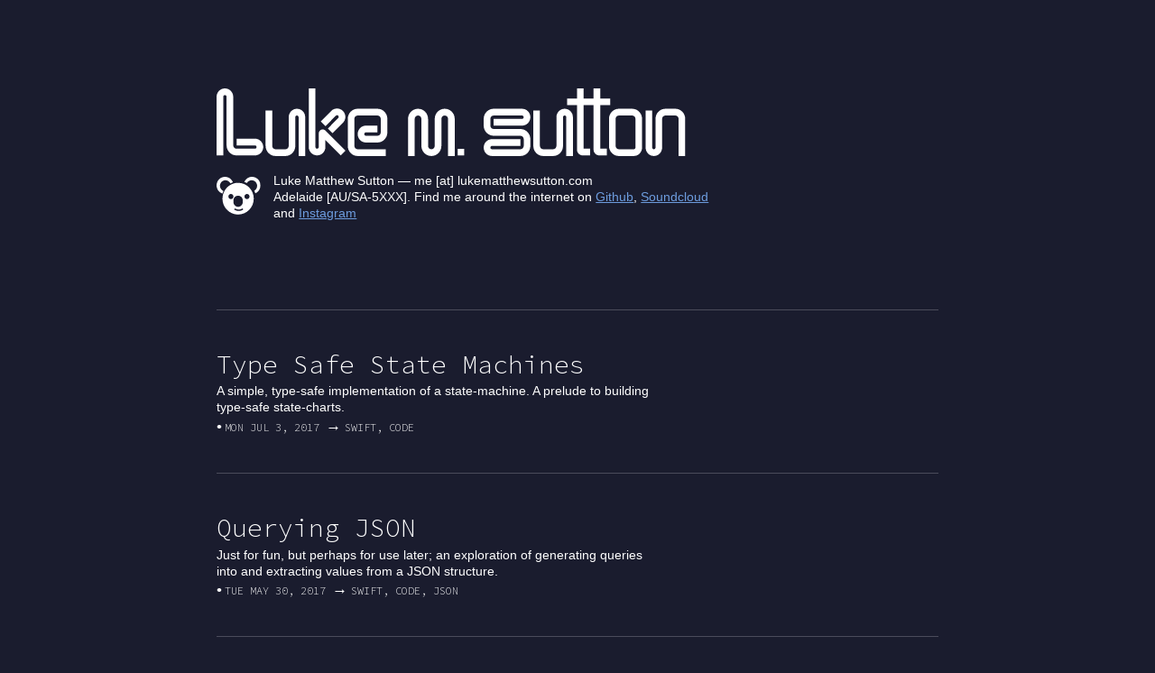

--- FILE ---
content_type: text/html;charset=UTF-8
request_url: https://lukematthewsutton.com/
body_size: 997
content:
<!DOCTYPE html><html><head>
        <meta name="generator" content="Hugo 0.20.2">
        <meta charset="utf-8">
        <base href="https://lukematthewsutton.com">
        <title>Luke Matthew Sutton</title>
        <link rel="canonical" href="https://lukematthewsutton.com/">
        <link href="https://lukematthewsutton.com/index.xml" rel="alternate" type="application/rss+xml" title="Luke Matthew Sutton">
        <link href="https://fonts.googleapis.com/css?family=Rubik:300,300i" rel="stylesheet">
        <link href="https://fonts.googleapis.com/css?family=Source+Code+Pro:300" rel="stylesheet">
        <link rel="stylesheet" href="/stylesheets/site.css">
    </head>
    <body>
        <div class="homepage-container">
            <h1 class="homepage-title">Luke Matthew Sutton</h1>
            <img class="homepage-logo" src="/images/logo.svg" alt="logo">
            <aside class="homepage-intro">
                <img class="homepage-koala" src="/images/koala.svg" alt="logo">
                <p>
                    Luke Matthew Sutton — me [at] lukematthewsutton.com <br>
                    Adelaide [AU/SA-5XXX]. Find me around the internet on
                    <a href="https://github.com/lukesutton">Github</a>,
                    <a href="https://soundcloud.com/lukematthewsutton">Soundcloud</a>
                    and
                    <a href="https://instagram.com/lukesutton">Instagram</a>
                </p>
            </aside>

            <article class="summary">
                <header>
                    <h2 class="summary-title">
                        <a href="https://lukematthewsutton.com/post/type-safe-state-machines/">
                            Type Safe State Machines</a>
                    </h2>
                </header>

                <div class="summary-body">
                    A simple, type-safe implementation of a state-machine. A
                    prelude to building type-safe state-charts.
                </div>

                <aside class="meta">
                    <p class="meta-date">Mon Jul 3, 2017</p>
                    <p class="meta-tags">swift, code</p>
                </aside>
            </article>

            <article class="summary">
                <header>
                    <h2 class="summary-title">
                        <a href="https://lukematthewsutton.com/post/querying-json/">
                            Querying JSON</a>
                    </h2>
                </header>

                <div class="summary-body">
                    Just for fun, but perhaps for use later; an exploration of
                    generating queries into and extracting values from a JSON
                    structure.
                </div>

                <aside class="meta">
                    <p class="meta-date">Tue May 30, 2017</p>
                    <p class="meta-tags">swift, code, json</p>
                </aside>
            </article>

            <article class="summary">
                <header>
                    <h2 class="summary-title">
                        <a href="https://lukematthewsutton.com/post/the-elm-architecture-swift/">
                            The Elm Architecture in Swift (A sketch)</a>
                    </h2>
                </header>

                <div class="summary-body">
                    An attempt at implementing the Elm Architecture using Swift.
                    Conclusion; promising, but with some open questions.
                </div>

                <aside class="meta">
                    <p class="meta-date">Tue May 16, 2017</p>
                    <p class="meta-tags">swift, code, ui</p>
                </aside>
            </article>

            <article class="summary">
                <header>
                    <h2 class="summary-title">
                        <a href="https://lukematthewsutton.com/post/type-safe-request-urls/">
                            Type Safe Request URLs</a>
                    </h2>
                </header>

                <div class="summary-body">
                    I've begun to develop a REST API client, where I have
                    focused on type-safety as much as is practical in it's
                    design.
                </div>

                <aside class="meta">
                    <p class="meta-date">Mon Apr 24, 2017</p>
                    <p class="meta-tags">swift, code, rest, web</p>
                </aside>
            </article>

            <article class="summary">
                <header>
                    <h2 class="summary-title">
                        <a href="https://lukematthewsutton.com/post/composing-validations/">
                            Composing Validations</a>
                    </h2>
                </header>

                <div class="summary-body">
                    Navigating between the urge to get clever with type-system
                    tricks and finding what actually works.
                </div>

                <aside class="meta">
                    <p class="meta-date">Sun Apr 23, 2017</p>
                    <p class="meta-tags">swift, code</p>
                </aside>
            </article>

            <div class="footer">
                <p>All contents © 2017 Luke Matthew Sutton</p>
            </div>
        </div>
    

</body></html>

--- FILE ---
content_type: text/css; charset=UTF-8
request_url: https://lukematthewsutton.com/stylesheets/site.css
body_size: 586
content:
* {
  font-size: 14px;
  margin: 0;
  line-height: 1.3;
}

body {
  background-color: #1A1C2E;
  color: #FFFFFF;
  font-family: 'Rubik Light', sans-serif;
}

a {
  color: #6D9CDE !important;
}

.homepage-container,
.post-container {
  width: 800px;
  margin-left: auto;
  margin-right: auto;
  position: relative;
}

.homepage-title {
  position: absolute;
  left: -10000em;
}

.homepage-logo {
  width: 65%;
  margin-top: 7em;
  margin-bottom: 1em;
}

.homepage-intro {
  width: 100%;
  float: left;
  margin-bottom: 7em;
}

.homepage-koala {
  height: 3em;
  float: left;
  margin-top: 0.4em;
}

.homepage-intro p {
  margin-left: 1em;
  float: left;
  max-width: 35em;
}

.summary {
  float: left;
  width: 100%;
  border-top: 1px solid #4B4C5B;
  padding-top: 3em;
  padding-bottom: 3em;
}

.summary-title a {
  font-family: "Source Code Pro", monospace;
  font-weight: 300;
  font-size: 2em;
  text-decoration: none;
  color: #FFFFFF !important;
}

.summary-body {
  max-width: 35em;
  margin-top: 0.2em;
  margin-bottom: 0.4em;
}

.footer {
  border-top: 1px solid #4B4C5B;
  padding-top: 1rem;
  margin-bottom: 5rem;
  float: left;
  width: 100%;
}

.footer p {
  font-size: 0.85em;
  font-family: "Source Code Pro", monospace;
  font-weight: lighter;
  text-transform: uppercase;
}

.post-header {
  float: left;
  width: 100%;
  margin-top: 7.2em;
  margin-bottom: 5em;
  position: relative;
  padding-top: 1.2em;
}

.post .meta {
  position: absolute;
  top: 0;
  right: 0;
  left: 0;
}

.post-title {
  font-family: "Source Code Pro", monospace;
  font-weight: 300;
  max-width: 50rem;
  font-size: 4em;
  line-height: 1.1;
}

.post-credit {
  font-family: "Source Code Pro", monospace;
  font-weight: 300;
  margin-top: 0.6em;
}

.post-credit strong {
  position: absolute;
  left: -10000em;
}

.post-credit p {
  margin-right: 0.4em;
  font-size: 0.85em;
  float: left;
}

.post-logo {
  width: 12em;
  float: left;
}

.post-body {
  border-top: 1px solid #4B4C5B;
  padding-top: 5em;
  float: left;
  width: 100%;
}

.post-body p,
.post-body ul {
  margin-bottom: 2em;
  line-height: 1.6
}

.post-body pre {
  border-radius: 0.2em;
  border: 1px solid #4B4C5B;
  margin-bottom: 2.2em;
  padding: 1.8em 1.2em;
  overflow: auto;
}

.post-body p code,
.post-body li code {
  border: 1px solid #4B4C5B;
  padding: 0 0.3em;
  border-radius: 0.1em;
  font-size: 0.9em;
}

.post-body h2 {
  font-family: "Source Code Pro", monospace;
  font-weight: 300;
  font-size: 2em;
  margin-bottom: 1.6rem;
}

.post-body code {
  font-family: "Source Code Pro", monospace;
  font-weight: 300;
}

.post-body ul {
  margin-bottom: 1.8em;
  padding-left: 1.4em;
}

.post-body li {
  list-style-type: square;
  padding-bottom: 0.2em;
}

.post-body blockquote {
  border-left: 2px solid #4B4C5B;
  padding-left: 1em;
  margin-left: 1em;
}

.post-return-link {
  border-bottom: 1px solid #4B4C5B;
  padding-top: 0.6em;
  padding-bottom: 0.6em;
  font-family: "Source Code Pro", monospace;
  font-weight: 300;
  position: absolute;
  top: 0;
  left: 0;
  right: 0;
}

.post-return-link a {
  text-decoration: none !important;
}

.meta {
  font-family: "Source Code Pro", monospace;
  font-weight: 300;
}

.meta-date,
.meta-tags {
  text-transform: uppercase;
  margin-right: 0.6em;
  font-size: 0.85em;
  float: left;
}

.meta-date:before,
.meta-tags:before {
  font-family: 'Rubik Light', sans-serif;
  font-size: 1.4em;
  line-height: 1;
  margin-right: 0.2em;
  float: left;
}

.meta-date:before {
  content: '•'
}

.meta-tags:before {
  content: '→'
}

@media all and (max-width: 850px) {
  .homepage-container,
  .post-container {
    width: auto;
    margin-left: 20px;
    margin-right: 20px;
  }
}


--- FILE ---
content_type: image/svg+xml
request_url: https://lukematthewsutton.com/images/koala.svg
body_size: 1180
content:
<?xml version="1.0" encoding="UTF-8"?>
<svg width="54px" height="46px" viewBox="0 0 54 46" version="1.1" xmlns="http://www.w3.org/2000/svg" xmlns:xlink="http://www.w3.org/1999/xlink">
    <!-- Generator: Sketch 43.2 (39069) - http://www.bohemiancoding.com/sketch -->
    <title>koala</title>
    <desc>Created with Sketch.</desc>
    <defs></defs>
    <g id="Page-1" stroke="none" stroke-width="1" fill="none" fill-rule="evenodd">
        <g id="Home" transform="translate(-325.000000, -210.000000)" fill="#FFFFFF">
            <path d="M342.012736,218.042774 C340.933072,215.748687 338.603546,214.161039 335.903846,214.161039 C332.175924,214.161039 329.153846,217.18835 329.153846,220.922727 C329.153846,223.805618 330.954895,226.267123 333.49135,227.239751 C333.006853,228.227684 332.593274,229.258531 332.25747,230.325253 C328.050395,228.996056 325,225.056173 325,220.402597 C325,214.657401 329.649351,210 335.384615,210 C339.77433,210 343.527892,212.728408 345.04752,216.584674 C343.993736,216.990047 342.979605,217.478682 342.012736,218.042774 Z M371.350242,226.848232 C373.434314,225.697314 374.846154,223.475183 374.846154,220.922727 C374.846154,217.18835 371.824076,214.161039 368.096154,214.161039 C365.575755,214.161039 363.377992,215.544803 362.218663,217.595295 C361.217979,217.068797 360.171352,216.621224 359.086585,216.260583 C360.684699,212.576426 364.349683,210 368.615385,210 C374.350649,210 379,214.657401 379,220.402597 C379,224.706699 376.390559,228.400277 372.669987,229.982426 C372.308601,228.896652 371.866222,227.849391 371.350242,226.848232 Z M351.480769,255.771429 C340.87053,255.771429 332.269231,247.155236 332.269231,236.526623 C332.269231,225.898011 340.87053,217.281818 351.480769,217.281818 C362.091009,217.281818 370.692308,225.898011 370.692308,236.526623 C370.692308,247.155236 362.091009,255.771429 351.480769,255.771429 Z M342.653846,237.046753 C344.374426,237.046753 345.769231,235.649533 345.769231,233.925974 C345.769231,232.202415 344.374426,230.805195 342.653846,230.805195 C340.933267,230.805195 339.538462,232.202415 339.538462,233.925974 C339.538462,235.649533 340.933267,237.046753 342.653846,237.046753 Z M362.384615,237.046753 C364.105195,237.046753 365.5,235.649533 365.5,233.925974 C365.5,232.202415 364.105195,230.805195 362.384615,230.805195 C360.664036,230.805195 359.269231,232.202415 359.269231,233.925974 C359.269231,235.649533 360.664036,237.046753 362.384615,237.046753 Z M345.769231,238.601242 L345.769231,240.693563 C345.769231,243.849549 348.326374,246.409091 351.480769,246.409091 C354.628746,246.409091 357.192308,243.850162 357.192308,240.693563 L357.192308,238.601242 C357.192308,235.445257 354.635165,232.885714 351.480769,232.885714 C348.332792,232.885714 345.769231,235.444643 345.769231,238.601242 Z M346.897885,249.762756 C347.185055,250.003265 347.532926,250.239912 347.944079,250.458147 C349.087393,251.065007 350.510584,251.424952 352.220391,251.424952 C353.930197,251.424952 355.353388,251.065007 356.496703,250.458147 C356.907855,250.239912 357.255726,250.003265 357.542897,249.762756 C357.726606,249.608896 357.855255,249.479844 357.931929,249.389535 L356.542637,248.304172 C356.528109,248.321284 356.469359,248.380218 356.364481,248.468056 C356.170671,248.630374 355.926385,248.796555 355.62921,248.954292 C354.748733,249.42164 353.62353,249.70622 352.220391,249.70622 C350.817251,249.70622 349.692048,249.42164 348.811571,248.954292 C348.514396,248.796555 348.27011,248.630374 348.076301,248.468056 C347.971422,248.380218 347.912672,248.321284 347.898144,248.304172 L346.508852,249.389535 C346.585527,249.479844 346.714175,249.608896 346.897885,249.762756 Z" id="Combined-Shape"></path>
        </g>
    </g>
</svg>

--- FILE ---
content_type: image/svg+xml
request_url: https://lukematthewsutton.com/images/logo.svg
body_size: 3014
content:
<?xml version="1.0" encoding="UTF-8"?>
<svg width="600px" height="86px" viewBox="0 0 600 86" version="1.1" xmlns="http://www.w3.org/2000/svg" xmlns:xlink="http://www.w3.org/1999/xlink">
    <!-- Generator: Sketch 43.2 (39069) - http://www.bohemiancoding.com/sketch -->
    <title>logo</title>
    <desc>Created with Sketch.</desc>
    <defs></defs>
    <g id="Page-1" stroke="none" stroke-width="1" fill="none" fill-rule="evenodd">
        <g id="Home" transform="translate(-324.000000, -110.000000)" fill="#FFFFFF">
            <g id="Group-6" transform="translate(324.000000, 110.000000)">
                <path d="M8.52863461,84.6386017 L8.52863461,10.5832771 C8.52863461,9.41189478 9.48332531,8.46386017 10.6607933,8.46386017 C11.8386204,8.46386017 12.7929519,9.4108136 12.7929519,10.5792268 L12.7929519,71.9452666 C12.7929519,78.9555744 18.5223454,84.6386017 25.5866941,84.6386017 L49.0393723,84.6386017 C54.9274656,84.6386017 59.7004423,79.9024777 59.7004423,74.0587765 C59.7004423,68.2158223 54.9292008,63.4789513 49.0416634,63.4789513 L25.5859038,63.4789513 L25.5859038,71.9428115 L49.0416634,71.9428115 C50.2182133,71.9428115 51.1718077,72.8895365 51.1718077,74.0587765 C51.1718077,75.2277759 50.2174735,76.1747416 49.0393723,76.1747416 L25.5866941,76.1747416 C23.2316227,76.1747416 21.3215865,74.2801627 21.3215865,71.9452666 L21.3215865,10.5792268 C21.3215865,4.73609263 16.5485932,0 10.6607933,0 C4.77189202,0 -5.68434189e-14,4.73862241 -5.68434189e-14,10.5832771 L-5.68434189e-14,84.6386017 L8.52863461,84.6386017 Z" id="Path-Copy-2" fill-rule="nonzero"></path>
                <path d="M62.7232495,27.8260199 L62.7232495,72.6027317 C62.7232495,79.6675207 68.3906933,85.3943035 75.3815193,85.3943035 L88.0389952,85.3943035 C95.0309669,85.3943035 100.697265,79.6692614 100.697265,72.6009827 L100.697265,36.3550079 C100.697265,35.1768529 101.641424,34.2224959 102.806933,34.2224959 C103.972262,34.2224959 104.9166,35.1772424 104.9166,36.3580066 L104.9166,85.3943035 L113.35527,85.3943035 L113.35527,36.3580066 C113.35527,30.4676886 108.633485,25.6938612 102.806933,25.6938612 C96.980612,25.6938612 92.2585949,30.4668837 92.2585949,36.3550079 L92.2585949,72.6009827 C92.2585949,74.9584716 90.3709671,76.8656689 88.0389952,76.8656689 L75.3815193,76.8656689 C73.0508854,76.8656689 71.1619196,74.9569253 71.1619196,72.6027317 L71.1619196,27.8260199 L62.7232495,27.8260199 Z" id="Path-2-Copy-8" fill-rule="nonzero"></path>
                <path d="M133.273648,41.6775083 L146.554323,28.4786808 C150.708256,24.3503471 157.442471,24.3505012 161.596836,28.4792635 C165.750662,32.6074897 165.750835,39.3012564 161.597423,43.4290722 L148.270251,56.6741107 L142.27161,50.6754697 L155.580183,37.4489156 C156.410296,36.623918 156.410261,35.2849659 155.579596,34.45942 C154.748399,33.6333454 153.402205,33.6333146 152.571563,34.4588373 L139.272289,47.6761492 L133.273648,41.6775083 Z M158.723166,84.6386017 L139.172781,65.2087029 L139.172781,74.0303205 C139.172781,79.8753575 134.409695,84.608537 128.531131,84.608537 C122.652804,84.608537 117.889481,79.8715978 117.889481,74.0290193 L117.889481,0 L126.402801,0 L126.402801,74.0290193 C126.402801,75.1999855 127.355777,76.1476833 128.531131,76.1476833 C129.708141,76.1476833 130.659461,75.2023359 130.659461,74.0303205 L130.659461,57.1105631 C130.659461,52.1722276 135.921743,50.0122465 139.430126,53.4990078 L164.742993,78.6558747 L158.723166,84.6386017 Z" id="Combined-Shape" fill-rule="nonzero"></path>
                <path d="M405.056165,27.8260199 L405.056165,72.6027317 C405.056165,79.6675207 410.723609,85.3943035 417.714435,85.3943035 L430.371911,85.3943035 C437.363883,85.3943035 443.030181,79.6692614 443.030181,72.6009827 L443.030181,36.3550079 C443.030181,35.1768529 443.97434,34.2224959 445.139848,34.2224959 C446.305178,34.2224959 447.249516,35.1772424 447.249516,36.3580066 L447.249516,85.3943035 L455.688186,85.3943035 L455.688186,36.3580066 C455.688186,30.4676886 450.9664,25.6938612 445.139848,25.6938612 C439.313528,25.6938612 434.591511,30.4668837 434.591511,36.3550079 L434.591511,72.6009827 C434.591511,74.9584716 432.703883,76.8656689 430.371911,76.8656689 L417.714435,76.8656689 C415.383801,76.8656689 413.494836,74.9569253 413.494836,72.6027317 L413.494836,27.8260199 L405.056165,27.8260199 Z" id="Path-2-Copy-9" fill-rule="nonzero"></path>
                <path d="M599.271528,85.3943035 L599.271528,38.4834418 C599.271528,31.4195296 593.603864,25.6938612 586.613258,25.6938612 L573.955783,25.6938612 C566.963811,25.6938612 561.297513,31.4189033 561.297513,38.4871821 L561.297513,74.7331568 C561.297513,75.9113118 560.353354,76.8656689 559.187845,76.8656689 C558.023613,76.8656689 557.078178,75.9099306 557.078178,74.7333937 L557.078178,27.8260199 L548.639508,27.8260199 L548.639508,74.7333937 C548.639508,80.6197183 553.362622,85.3943035 559.187845,85.3943035 C565.014166,85.3943035 569.736183,80.6212811 569.736183,74.7331568 L569.736183,38.4871821 C569.736183,36.1296932 571.623811,34.2224959 573.955783,34.2224959 L586.613258,34.2224959 C588.944113,34.2224959 590.832858,36.130571 590.832858,38.4834418 L590.832858,85.3943035 L599.271528,85.3943035 Z" id="Path-2-Copy-10" fill-rule="nonzero"></path>
                <path d="M469.348949,12.6957903 L469.348949,0 L460.861837,0 L460.861837,12.6957903 L448.131168,12.6957903 L448.131168,21.1596504 L460.861837,21.1596504 L460.861837,77.2298692 C460.861837,81.3198863 464.183333,84.6386017 468.285039,84.6386017 L477.836062,84.6386017 L477.836062,76.1747416 L469.348949,76.1747416 L469.348949,21.1596504 L482.079618,21.1596504 L482.079618,77.2298692 C482.079618,81.3198863 485.401114,84.6386017 489.50282,84.6386017 L499.053843,84.6386017 L499.053843,76.1747416 L490.566731,76.1747416 L490.566731,21.1596504 L503.2974,21.1596504 L503.2974,12.6957903 L490.566731,12.6957903 L490.566731,0 L482.079618,0 L482.079618,12.6957903 L469.348949,12.6957903 Z" id="Combined-Shape" fill-rule="nonzero"></path>
                <path d="M216.288153,76.8656689 L180.422474,76.8656689 C178.091562,76.8656689 176.20447,74.9586521 176.20447,72.6009827 L176.20447,38.4871821 C176.20447,36.1333944 178.095403,34.2224959 180.422181,34.2224959 L205.74144,34.2224959 C208.069223,34.2224959 209.95915,36.133991 209.95915,38.489702 L209.95915,55.5411936 C209.95915,57.8982226 208.069712,59.8083997 205.739551,59.8083997 L190.97015,59.8083997 C189.806066,59.8083997 188.862475,58.8545288 188.862475,57.676241 C188.862475,56.4989394 189.807398,55.5440824 190.972838,55.5440824 L205.739815,55.5440824 L205.739815,47.0154478 L190.972838,47.0154478 C185.147126,47.0154478 180.423805,51.7884247 180.423805,57.676241 C180.423805,63.5643225 185.145081,68.3370343 190.97015,68.3370343 L205.739551,68.3370343 C212.730849,68.3370343 218.397821,62.6078624 218.397821,55.5411936 L218.397821,38.489702 C218.397821,31.4251736 212.731175,25.6938612 205.74144,25.6938612 L180.422181,25.6938612 C173.435045,25.6938612 167.7658,31.4229663 167.7658,38.4871821 L167.7658,72.6009827 C167.7658,79.6690809 173.431205,85.3943035 180.422474,85.3943035 L216.288153,85.3943035 L216.288153,76.8656689 Z" id="Path-5-Copy-3" fill-rule="nonzero"></path>
                <path d="M535.641437,74.7331568 L535.641437,38.4871821 C535.641437,36.1299867 533.747301,34.2224959 531.40664,34.2224959 L514.484653,34.2224959 C512.147057,34.2224959 510.249856,36.133247 510.249856,38.4871821 L510.249856,72.6009827 C510.249856,74.9581781 512.143992,76.8656689 514.484653,76.8656689 L533.525286,76.8656689 C534.693624,76.8656689 535.641437,75.910645 535.641437,74.7331568 Z M544.105297,74.7331568 C544.105297,80.6209638 539.368002,85.3943035 533.525286,85.3943035 L514.484653,85.3943035 C507.470664,85.3943035 501.785996,79.6695549 501.785996,72.6009827 L501.785996,38.4871821 C501.785996,31.422044 507.473556,25.6938612 514.484653,25.6938612 L531.40664,25.6938612 C538.420629,25.6938612 544.105297,31.4186098 544.105297,38.4871821 L544.105297,74.7331568 Z" id="Path-5-Copy-4" fill-rule="nonzero"></path>
                <path d="M253.376018,85.3943035 L253.376018,38.4834418 C253.376018,36.1301262 255.284243,34.2224959 257.640335,34.2224959 C259.996991,34.2224959 261.904653,36.1296632 261.904653,38.4871821 L261.904653,72.6009827 C261.904653,79.6667751 267.631453,85.3943035 274.697605,85.3943035 C281.764,85.3943035 287.490557,79.6692315 287.490557,72.6009827 L287.490557,38.4871821 C287.490557,36.1313818 289.3992,34.2224959 291.754874,34.2224959 C294.108514,34.2224959 296.019191,36.1330971 296.019191,38.4834418 L296.019191,85.3943035 L304.547826,85.3943035 L304.547826,38.4834418 C304.547826,31.4227862 298.818672,25.6938612 291.754874,25.6938612 C284.688722,25.6938612 278.961922,31.4213897 278.961922,38.4871821 L278.961922,72.6009827 C278.961922,74.9585015 277.05426,76.8656689 274.697605,76.8656689 C272.341931,76.8656689 270.433287,74.9567829 270.433287,72.6009827 L270.433287,38.4871821 C270.433287,31.4189333 264.706731,25.6938612 257.640335,25.6938612 C250.574603,25.6938612 244.847384,31.4192965 244.847384,38.4834418 L244.847384,85.3943035 L253.376018,85.3943035 Z" id="Path-6-Copy-2" fill-rule="nonzero"></path>
                <rect id="Rectangle-Copy-2" x="308.326335" y="76.3258819" width="8.31271981" height="8.31271981"></rect>
                <path d="M354.370166,47.0154478 L390.617694,47.0154478 C396.505341,47.0154478 401.277656,42.2429126 401.277656,36.3546545 C401.277656,30.4660592 396.506787,25.6938612 390.61651,25.6938612 L354.370535,25.6938612 C347.304552,25.6938612 341.577214,31.4201331 341.577214,38.486804 L341.577214,47.015457 C341.577214,54.0818481 347.302287,59.8083997 354.370535,59.8083997 L388.484336,59.8083997 C390.840439,59.8083997 392.749022,61.7166272 392.749022,64.0727078 L392.749022,72.6013608 C392.749022,74.95801 390.841855,76.8656689 388.484336,76.8656689 L352.238361,76.8656689 C351.060206,76.8656689 350.105849,75.9114446 350.105849,74.7335103 C350.105849,73.5561533 351.060601,72.6013516 352.237176,72.6013516 L388.484704,72.6013516 L388.484704,64.072717 L352.237176,64.072717 C346.350268,64.072717 341.577214,68.8460168 341.577214,74.7335103 C341.577214,80.6219451 346.350237,85.3943035 352.238361,85.3943035 L388.484336,85.3943035 C395.552583,85.3943035 401.277656,79.6677519 401.277656,72.6013608 L401.277656,64.0727078 C401.277656,57.006037 395.550319,51.2797651 388.484336,51.2797651 L354.370535,51.2797651 C352.013015,51.2797651 350.105849,49.3721062 350.105849,47.015457 L350.105849,38.486804 C350.105849,36.1307234 352.014431,34.2224959 354.370535,34.2224959 L390.61651,34.2224959 C391.796021,34.2224959 392.749022,35.1757624 392.749022,36.3546545 C392.749022,37.5327656 391.795018,38.4868132 390.617694,38.4868132 L354.370166,38.4868132 L354.370166,47.0154478 Z" id="Path-7-Copy-2" fill-rule="nonzero"></path>
            </g>
        </g>
    </g>
</svg>